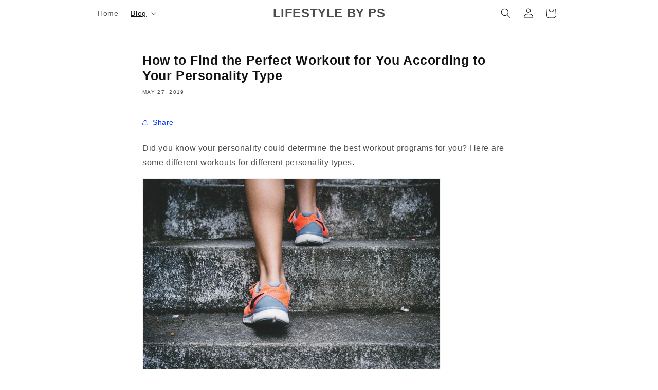

--- FILE ---
content_type: text/html; charset=utf-8
request_url: https://www.google.com/recaptcha/api2/aframe
body_size: 251
content:
<!DOCTYPE HTML><html><head><meta http-equiv="content-type" content="text/html; charset=UTF-8"></head><body><script nonce="j8q6kb8nqjqIX32BNsfHQw">/** Anti-fraud and anti-abuse applications only. See google.com/recaptcha */ try{var clients={'sodar':'https://pagead2.googlesyndication.com/pagead/sodar?'};window.addEventListener("message",function(a){try{if(a.source===window.parent){var b=JSON.parse(a.data);var c=clients[b['id']];if(c){var d=document.createElement('img');d.src=c+b['params']+'&rc='+(localStorage.getItem("rc::a")?sessionStorage.getItem("rc::b"):"");window.document.body.appendChild(d);sessionStorage.setItem("rc::e",parseInt(sessionStorage.getItem("rc::e")||0)+1);localStorage.setItem("rc::h",'1768616442499');}}}catch(b){}});window.parent.postMessage("_grecaptcha_ready", "*");}catch(b){}</script></body></html>